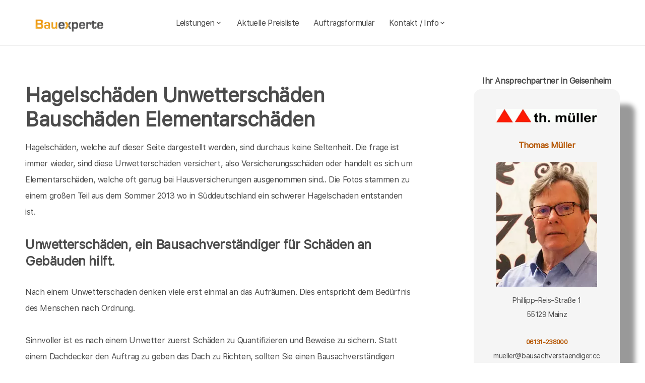

--- FILE ---
content_type: text/html; charset=UTF-8
request_url: https://bauexperte-mainz.de/Geisenheim/Hagelschaeden.php
body_size: 9715
content:
<!DOCTYPE html>
<html lang="de">
    <head>
		<meta charset="UTF-8">
		<meta name="author" content="Bauexperte.com">     
		
		<!-- Google tag (gtag.js) -->
<link rel="preconnect" href="https://www.googletagmanager.com">
<link rel="dns-prefetch" href="https://www.googletagmanager.com">
<script>
  window.dataLayer = window.dataLayer || [];
  function gtag(){ dataLayer.push(arguments); }

  // Default: alles denied
  gtag('consent','default',{
    analytics_storage:'denied',
    ad_storage:'denied',
    ad_user_data:'denied',
    ad_personalization:'denied'
  });

  function loadGA(){
    var s = document.createElement('script');
    s.src = 'https://www.googletagmanager.com/gtag/js?id=G-MQWQ4GWH68';
    s.async = true;
    document.head.appendChild(s);

    gtag('js', new Date());
    gtag('config','G-MQWQ4GWH68',{ transport_type:'beacon', send_page_view:true });
  }

  // Diese Funktion ruft DEINE CMP/Banner-Logik auf, wenn Nutzer zustimmt:
  window.onConsentGranted = function(){
    gtag('consent','update',{ analytics_storage:'granted' });
    // Jetzt erst GA laden (optional per idle, muss aber nicht)
    if ('requestIdleCallback' in window) requestIdleCallback(loadGA, {timeout: 1000});
    else loadGA();
  };
</script>	
		
				<meta name="robots" content="index, follow">
        <meta name="viewport" content="width=device-width, initial-scale=1, shrink-to-fit=no">
        <meta name="description" content="Als Bausachverständiger helfe ich Ihnen bei der Hauskaufberatung, Hauskauf oder Hausbau in Darmstadt, Bad Homburg v.d. Höhe, Wiesbaden, Mainz, Frankfurt am Main und Rüsselsheim am Main">
        <title>Bausachverständiger Müller Unwetterschäden Hagelschäden Bauschäden Sturmschaden Versicherungsschäden</title>
		<meta name="keywords" content="Hauskaufberatung, Hauskauf, Geisenheim, Rüdesheim am Rhein, Bingen am Rhein, Gau-Algesheim, Ockenheim, Oestrich-Winkel, Münster-Sarmsheim, Appenheim, Ingelheim am Rhein, Weiler bei Bingen, Aspisheim, Dorsheim, Grolsheim, Horrweiler, Laubenheim, Nieder-Hilbersheim, Rümmelsheim, Trechtingshausen, , Hausbau, Schimmel, Schimmelpilze, Hauskauf, Häuser, Haus, Eigentumswohnung, Etagenwohnung,Blowerdoor, Blower-Door-Test, Luftdicht, Luftdichtigkeit, Thermografie, Thermofotografie, Wärmebild, Wärmebilder, Infrarotfotos, Infrarotfotografie, Infrarotbilder, Außenthermografie,Innenthemografie, Energieberater, Energieberatung, Energiesparberatung, Vorortberatung, Architekt, Baugutachter, Bausachverständiger, Haus kaufen, Immobilie, Immobilien, Bewertung, Wertgutachten, Sachverständiger, Gutachter, Kfw, Fertigstellungsbescheinigung, Kfw-Bescheingung, Bauleitung, Begutachtung, Gutachten, Verkehrswertgutachten, Bauingenieur, Baumeister, Architektur, Architekte, Bausachverständige, Sachverständige, Bafa, Immobiliengutachter, Schimmelgutachten, Schadenbewertung, Sturmschaden, Wasserschaden, Versicherungsschäden, Baubegleitung,baubegleitende Qualitätssicherung, Qualitätsüberwachung, Pfusch, Pfusch am Bau, verdeckte Bauschäden, Verdeckter Mangel, arglistige Täuschung, Schwamm, Hausschwamm, Hauschwamm ,Vorortprogramm, feuchte Wände, Feuchter Keller, nasse Wände, nasser keller, Horizontalsperre, Elementarschäden, Risse, Schäden an Gebäuden">
        <link rel="icon" type="image/x-icon" href="/favicon.ico">
		<link rel="apple-touch-icon" sizes="120x120" href="/apple-touch-icon-120x120-precomposed.png">
		<link rel="apple-touch-icon" sizes="152x152" href="/apple-touch-icon-152x152-precomposed.png">
		<link rel="canonical" href="https://bauexperte-mainz.de/Geisenheim/Hagelschaeden.php">

		<meta property="og:title" content="Hauskaufberatung, Gutachter, Energieberatung | bauexperte.com" />
		<meta property="og:description" content="Zertifizierter Baugutachter für Hauskaufberatung, Schimmelprüfung und mehr – jetzt kostenlos anfragen!" />
		<meta property="og:image" content="https://bauexperte-mainz.de/./partner_neu/mueller/mueller_foto.webp" />
		<meta property="og:url" content="https://https://bauexperte-mainz.de/" />
		<meta property="og:type" content="website" />


	<link rel="preload" as="font" href="/fonts/SFProText-Regular.woff2" type="font/woff2" crossorigin="anonymous">
	<link rel="preload" as="image" href="https://bauexperte-mainz.de/partner_neu/mueller/mueller_foto.webp">
    <!--<link rel="stylesheet" href="/css/styles.min.css">-->
	<link rel="preload" href="/css/styles.min.css" as="style" onload="this.onload=null;this.rel='stylesheet'">
	<noscript><link rel="stylesheet" href="/css/styles.min.css"></noscript>

    <link href="/css/boxicons.min.css" rel="stylesheet" media="print" onload="this.onload=null;this.media='all';">

		
	<script type="application/ld+json"> 
	{
	  "@context" : "https://schema.org",
	  "@type" : "LocalBusiness",
	  "name": "Ihr Baugutachter und Hauskaufberatung in Geisenheim: Thomas Müller",
	  "image" : "https://bauexperte-mainz.de/./partner_neu/mueller/mueller_foto.webp",
	  "telephone" : "06131-238000",
	  "email" : "mueller@bausachverstaendiger.cc",
	  "address" : {
		"@type" : "PostalAddress",
		"streetAddress" : "Phillipp-Reis-Straße 1",
		"addressLocality" : "Mainz",
		"postalCode" : "55129"
	},
	   "geo": {
	   "@type": "GeoCoordinates",
	   "latitude": 49.74527778,
	   "longitude": 8.1125	  },
	  "url" : "https://bauexperte-mainz.de/Geisenheim/Hagelschaeden.php"}
	</script>


    </head>
	
    <body>
		<section class="navbar mainsection">
		      <header id="nav-menu" aria-label="navigation bar">
      <div class="container">
        <div class="nav-start">
          <a class="logo" href="/">
            <img src="/img/bauexperte_logo.webp" class="logo-img" alt="Logo bauexperte.com" width="298" height="55" decoding="async" fetchpriority="high">
          </a>
		</div>
		<div class="nav-menu">
          <nav class="menu">
            <ul class="menu-bar">
              <li>
                <button
                  class="nav-link dropdown-btn"
                  data-dropdown="dropdown1"
                  aria-haspopup="true"
                  aria-expanded="false"
                  aria-label="leistungen"
                >
                  Leistungen
                  <i class="bx bx-chevron-down" aria-hidden="true"></i>
                </button>
                <div id="dropdown1" class="dropdown">
                  <ul>
					<li><a class="dropdown-link" href="/Geisenheim/Vita.php" title="Bausachverständiger  Müller in Geisenheim">Bausachverständiger Müller</a></li>
<li><a class="dropdown-link" href="/Geisenheim/Immobilien-Hauskauf.php" title="Hauskauf  in Geisenheim">Hauskauf</a></li>
<li><a class="dropdown-link" href="/Geisenheim/Baubegleitung.php" title="Hausbau baubegleitende Qualitätssicherung Baubegleitung  in Geisenheim">Hausbau, baubegleitende Qualitätssicherung</a></li>
<li><a class="dropdown-link" href="/Geisenheim/Kfw-Sachverstaendigenbescheinigung.php" title="KfW Sachverständiger Bescheinigungen Verwendungsnachweise  in Geisenheim">KfW-Bescheinigungen</a></li>
<li><a class="dropdown-link" href="/Geisenheim/Bausachverstaendiger.php" title="Bausachverständiger  in Geisenheim">Bausachverständiger</a></li>
<li><a class="dropdown-link" href="/Geisenheim/Energieberater.php" title="Energieberater  in Geisenheim">Energieberater</a></li>
<li><a class="dropdown-link" href="/Geisenheim/Energieausweise.php" title="Energieausweise  in Geisenheim">Der Energieausweis</a></li>
<li><a class="dropdown-link" href="/Geisenheim/Schimmel-Schimmelpilze.php" title="Schimmel Schimmelpilze  in Geisenheim">Schimmel Schimmelpilze</a></li>
<li><a class="dropdown-link" href="/Geisenheim/Baugutachter.php" title="Baugutachter  in Geisenheim">Baugutachter</a></li>
<li><a class="dropdown-link" href="/Geisenheim/Hagelschaeden.php" title="Schäden an Gebäuden  in Geisenheim durch Unwetter">Unwetterschäden</a></li>
<li><a class="dropdown-link" href="/Geisenheim/nasse_keller-feuchte_waende.php" title="Feuchte Keller, Nasse Wände   in Geisenheim">Feuchteschäden</a></li>                  </ul>
                </div>
              </li>
              <li><a class="nav-link" href="../Geisenheim/Kosten-Preise.php" title="Preise als Bausachverständiger  Müller in Geisenheim">Aktuelle Preisliste</a></li>
			  <li><a class="nav-link" href="/auftrag.php" title="Auftrag an Bausachverständiger  Müller in Geisenheim">Auftragsformular</a></li>
			  <li>
                <button
                  class="nav-link dropdown-btn"
                  data-dropdown="dropdown2"
                  aria-haspopup="true"
                  aria-expanded="false"
                  aria-label="kontakt"
                >
                  Kontakt / Info
                  <i class="bx bx-chevron-down" aria-hidden="true"></i>
                </button>
                <div id="dropdown2" class="dropdown">
                  <ul>
					<li><a class="dropdown-link" href="/Geisenheim/Vita.php" title="Profil Bausachverständiger  Müller in Geisenheim">Über mich, Profil</a></li>
					<li><a class="dropdown-link" href="/kontaktformular.php">Kontaktformular</a></li>
					<li><a class="dropdown-link" href="/Geisenheim/Vita.php">Vita</a></li>
					<li><a class="dropdown-link" href="/Mainz/Impressum.php">Impressum</a></li>
					<li><a class="dropdown-link" href="/Mainz/Impressum.php#DSVGO">DSVGO</a></li>
					</ul>
                </div>
              </li>
            </ul>
          </nav>
        </div>
        <div class="nav-end">
          <div class="right-container">

          </div>

          <button
            id="hamburger"
            aria-label="hamburger"
            aria-haspopup="true"
            aria-expanded="false"
          >
            <i class="bx bx-menu" aria-hidden="true"></i>
          </button>
        </div>
      </div>
    </header>
    <script src="/js/nav.js" defer></script>



	
		</section>
		<section class="main grid-container mainsection">
		  <section class="content grid-item">
			<div>
			<div class="maincontent">
	<h1>Hagelschäden Unwetterschäden Bauschäden Elementarschäden</h1>
	<p>Hagelschäden, welche auf dieser Seite dargestellt werden, sind durchaus keine Seltenheit. Die frage ist immer wieder, sind diese Unwetterschäden versichert, also Versicherungsschäden oder handelt es sich um Elementarschäden, welche oft genug bei Hausversicherungen ausgenommen sind.. Die Fotos stammen zu einem großen Teil aus dem Sommer 2013 wo in Süddeutschland ein schwerer Hagelschaden entstanden ist. </p>
	<h3>Unwetterschäden, ein Bausachverständiger für Schäden an Gebäuden hilft.</h3>
	<br>
	<p>Nach einem Unwetterschaden denken viele erst einmal an das Aufräumen. Dies entspricht dem Bedürfnis des Menschen nach Ordnung. </p>
	<p>Sinnvoller ist es nach einem Unwetter zuerst Schäden zu Quantifizieren und Beweise zu sichern. Statt einem Dachdecker den Auftrag zu geben das Dach zu Richten, sollten Sie einen Bausachverständigen holen, welcher zuerst die Beweissicherung durchführt und unabhängig feststellt, welche Aufwendungen wirklich nötig sind.</p>
	<p>Ein paar Beispiele aus meiner Arbeitswelt als Bausachverständiger oder Baugutachter für Schäden an Gebäuden im Bereich <a href="../Geisenheim/Ablauf-beim-Haus-kaufen.php" style="line-height:3em;padding: 0 10px 0 10px;display: inline-block;">Geisenheim</a><a href="../Ruedesheim-am-Rhein/baubegleitende-qs.php" style="line-height:3em;padding: 0 10px 0 10px;display: inline-block;">Rüdesheim am Rhein</a><a href="../Bingen-am-Rhein/Baubetreuung.php" style="line-height:3em;padding: 0 10px 0 10px;display: inline-block;">Bingen am Rhein</a><a href="../Gau-Algesheim/Baubiologe-Baubiologie.php" style="line-height:3em;padding: 0 10px 0 10px;display: inline-block;">Gau-Algesheim</a>Ockenheim <a href="../Oestrich-Winkel/Bauleitung.php" style="line-height:3em;padding: 0 10px 0 10px;display: inline-block;">Oestrich-Winkel</a>Münster-Sarmsheim Appenheim <a href="../Ingelheim-am-Rhein/Brandschutz-Gutachten.php" style="line-height:3em;padding: 0 10px 0 10px;display: inline-block;">Ingelheim am Rhein</a>Weiler bei Bingen Aspisheim Dorsheim Grolsheim Horrweiler Laubenheim Nieder-Hilbersheim Rümmelsheim Trechtingshausen 	wo ich gern als Gutachter / Sachverständiger für Sie tätig bin.</p>
	<div>
			<h4>Unwetterschaden an Sonnenschutzsystem</h4>
		<p><img id="Bild1" src="/bilder/thumbs/Hagelschaden/hagelschaden-aussenjalousinen.JPG" width="150" height="208" alt=" Bausachverständiger und Energieberater  in Frankfurt am Main "></p>
		<p >Wenn bei Ihnen ein Unwetterschaden nach einem Unwetter 
		 in Frankfurt am Main 		entstanden ist, ist guter Rat teuer. Oft genug kann die Hausversicherung  
		 in Frankfurt am Main 		herangezogen werden, wenn Elementarschäden nicht ausgeschlossen sind. Oft ist auch nur ein Teil der Elementarschäden, z.B. Hochwasserschäden ausgenommen, weil sich das Haus in einem Hochwassergebiet
		 in Frankfurt am Main 		befindet. . Ein Bausachverständiger kann Ihnen
		 in Frankfurt am Main 		helfen, Ihren Unwetterschaden richtig bei der Versicherung geltend zu machen. Ich helfe Ihnen gern als Bausachverständiger
		 in Frankfurt am Main 		bei Bauschäden durch Unwetter.</p>
	</div>
		<div>
		<h4>Hagelschaden nach Unwetter
		 in  Wiesbaden 		</h4>
		<p>&nbsp;</p>
		<p ><img id="Bild2" src="/bilder/thumbs/Hagelschaden/Hagel-Schaden-auto-Haus-Asbestfassade.jpg" width="250" height="139" alt=" Bausachverständiger und Energieberater  in  Wiesbaden "> Als Sachverständiger für Schäden an Gebäuden bin ich auch als Bausachverständiger bzw. Baugutachter 
		 in  Wiesbaden 		für Privatkunden tätig und bewerte  auch solche Elementarschäden. Hier hat der Hagel und Sturm richtig zugeschlagen. Die Asbestzementfassade und das Dach sind vollständig zerstört. Dieser Schaden war versichert. Besonders pikant, dass Asbestzementdach und die Fassade sollten ohnehin demnächst gemacht werden. Als Energieberater
		 in  Wiesbaden 		hatte ich dazu geraten, im Zuge einer energetischen Modernisierung ohnehin alles zu machen. Nun hat einen großen Teil der nötigen Arbeiten die Versicherung übernommen. Ich werde als Energieberater aber auch als Sachverständiger für Schäden an Gebäuden 
		auch für Sie
		 in  Wiesbaden 		tätig.
	</div>

	

	<div>
		<h4>Veluxfenster durch Hagel zerschlagen</h4>
		<p><img id="Bild3" src="/bilder/thumbs/Hagelschaden/hagelschaden-BaugutachterVeluxfenster.JPG" width="301" height="200" alt=" Bausachverständiger und Energieberater  in  Mainz "></p>
		<p >Solch ein Schaden kann durch Hagelschlag 
		 in  Mainz 		ebenso passieren, wie durch einen Sturmschaden, wenn Ziegelsteine aus der Dachhaut abgehoben werden. Damit solch ein Schaden als Sturmschaden akzeptiert wird, muss aber mindestens eine Winböe der Stärke 8 an der nächsten Wetterstation
		 in  Mainz 		gemessen worden sein. Als Bausachverständiger helfe ich Ihnen gern bei der Schadenaufnahme und Taxierung des Schadens
		 in  Mainz 		. </p>
		<p>Gern bin ich für Sie als Bausachverständiger / Baugutachter  in  Mainz  tätig</p>
	</div>


	

	<div>
	<h4>Hagelschaden an einer Solarthermieanlage</h4>
	<p><img id="Bild4" src="/bilder/thumbs/Hagelschaden/hagelschaden-BausachverstaendigerSolarthermischer-Flachkollektor.JPG" width="300" height="199" alt=" Bausachverständiger und Energieberater  in  Darmstadt "></p>
	<p >Diese Flachkollektoren einer Solarthermieanlage sind durch Hagelschlag zerstört worden. Als Bausachverständiger 
	 in  Darmstadt 	bin ich der erste Ansprechpartner wenn Sie solch einen Schaden durch einen Hagelschlag oder sonstige Unwetter
	 in  Darmstadt 
	zu beklagen haben. Gern komme ich zur Schadenaufnahme und Beweissicherung als Bausachverständiger
	 in  Darmstadt 	zu Ihrem Haus
	 in  Darmstadt 	. </p>
	<p>Für Schäden an Gebäuden empfehle ich mich als Gutachter 
	 in  Darmstadt 	</p>
	</div><!-- artikel -->


	

	<div>
	<h4>Solarthermischer Röhrenkollektor zerstört durch Hagel</h4>
	<p><img id="Bild5" src="/bilder/thumbs/Hagelschaden/hagelschaden-Bauschaeden-Baugutachter-Roehrenkollektor.JPG" width="300" height="225" alt=" Bausachverständiger und Energieberater  in  Rüsselsheim am Main "></p>
	<p >Eigentlich sind Röhrenkollektoren ja sehr widerstandsfähig, aber wenn es mal richtig hagelt wie hier... Sollte Ihnen so etwas passieren  
	 in  Rüsselsheim am Main 	rufen sie mich bitte zur Beweissicherung, damit Sie den Schaden der Versicherung melden konnen. Ich helfe gern als Bausachverständiger 
	 in  Rüsselsheim am Main 	um Ihnen 
	auch gegenüber Ihrer Versicherung für Ihr Haus
	 in  Rüsselsheim am Main 	zu helfen. </p>
	<p>Ich empfehle mich zur Schadenaufnahme bei Schäden an Gebäuden 
	 in  Rüsselsheim am Main 	</p>
	</div><!-- artikel -->

	


	<div>
	<h4>Unwetterschaden am Dach und an den Flachkollektoren</h4>
	<p><img id="Bild6" src="/bilder/thumbs/Hagelschaden/hagelschaden-Beweissicherung-Sachverstaendiger-Flachkollektor.JPG" width="302" height="226" alt=" Bausachverständiger und Energieberater  in  Bad Homburg v.d. Höhe "></p>
	<p >Etwas empfindlicher sind Flachkollektoren schon gegenüber Hagelschlag. Wenn Sie so einen Bauschaden an Ihrem Haus 
	 in  Bad Homburg v.d. Höhe 	beklagen, Kann ich als Bausachverständiger 
	 in  Bad Homburg v.d. Höhe 	in aller Regel schnell helfen, damit Sie nicht auf Ihren Versicherungsvertreter warten müssen, damit er den Schaden 
	 in  Bad Homburg v.d. Höhe 	aufnimmt. Die Kosten für den Gutachter können Sie zusammen mit den Handwerkerrechnungen Ihrer Versicherung für Ihr Haus 
	 in  Bad Homburg v.d. Höhe 	präsentieren.</p>
	<p>&nbsp;</p>
	</div><!-- artikel -->

	

	<div>
	<h4>Dachschaden durch Unwetter</h4>
	<p><img id="Bild7" src="/bilder/thumbs/Hagelschaden/Hagelschaden-Dach-Sachverstaendiger.jpg" width="300" height="225" alt=" Bausachverständiger und Energieberater  in  Bad Kreuznach "></p>
	<p >Hagel und Sturm haben diesem Dach stark zugesetzt. Bei großen Schäden durch Unwetter 
	 in  Bad Kreuznach 	kann man schon lange auf den Versicherungsvertreter und seine Vertragshandwerker warten. Schneller ist der Sturmrschaden
	 in  Bad Kreuznach 	behoben, wenn Sie einen freien Bausachverständigen zur Beweissicherung engagieren, den Schaden können Sie dann ganz schnell durch Fachhandwerker 
	 in  Bad Kreuznach 	beheben lassen. Sie müssen nicht auf einen Versicherungsvertreter warten. Der ist  ein Kaufmann und hat in aller Regel keinen Dunst von Schäden an Gebäuden. Dafür gibt es einen Bausachverständigen 
	 in  Bad Kreuznach 	</p>
	<p>&nbsp;</p>
	</div><!-- artikel -->


	
	<div>
	<h4>Zerstörtes Wärmedämm-Verbundsystem Unwetterschaden</h4>
	<p><img id="Bild8" src="/bilder/thumbs/Hagelschaden/Hagelschaden-Fassade-thermohaut.jpg" width="277" height="207" alt=" Bausachverständiger und Energieberater  in  Oberursel (Taunus) "></p>
	<p >Schwerer Sturm und Hagel haben diese Fassade zerstört. Man denkt ja bei Sturmschäden
	 in  Oberursel (Taunus) 	eher an das Dach, aber Fassaden 
	 in  Oberursel (Taunus) 	leiden auch unter den Unbilden der Natur. Als Bausachverständiger
	 in  Oberursel (Taunus) 	</p> 
	stehe ich an Ihrer Seite bei Sturmschäden an Ihrem Haus 
	 in  Oberursel (Taunus) 	aber auch bei sonstigen Katastrophen
	 in  Oberursel (Taunus) 	. Anders kann man einen solchen Bauschaden wohl nicht nennen.
	<p>&nbsp;</p>
	</div>

	
	<div>
		<h4>Sturmschaden an der Fassade 
		 in  Dreieich 		</h4>
		<p><img id="Bild9" src="/bilder/thumbs/Hagelschaden/Hagelschaden-Haus-Gutachter-vollwaermeschutzfassade.jpg" width="288" height="216" alt=" Bausachverständiger und Energieberater  in  Dreieich "></p>
		<p >Wenn an Ihrem Haus  
		 in  Dreieich 		ein solcher Bauschaden vorhanden ist, lehnt manche Versicherung ab, den Schaden zu tragen. Man muss das aber nicht als Hagelschaden
		 in  Dreieich 		deklarieren, sondern als Sturmschaden. Ein Sturmschaden ist in aller Regel versichert. Oft ist es besser ein Bausachverständiger
		 in  Dreieich 		nimmt den Schaden auf, als ein Versicherungsvertreter, der im Interesse seiner Versicherung sagt Elementarschäden an Ihrem Haus 
		 in  Dreieich 		sind aber ausgenommen. </p>
	</div>

	

	<div>
		<h4>Asbestsanierung auf kosten der Versicherung</h4>
		<p><img id="Bild10" src="/bilder/thumbs/Hagelschaden/Hagelschaden-Haus-Sachverstaendiger.jpg" width="303" height="227" alt=" Bausachverständiger und Energieberater  in  Hofheim am Taunus "></p>
		<p >Die Fassade aus Asbestzement sollte ohnehin erneuert werden. Dann hat ein Sturm in Verbindung mit Hagel dafür gesorgt, dass die Entsorgungskosten die Versicherung zu tragen hat. Leider kann man der Versicherung 
		 in  Hofheim am Taunus  nicht die Kosten der Wärmedämmung aufdrücken ob wohl man gesetzlich dazu verpflichtet ist die Fassade in solch einem Fall so zu machen, dass sie der Energie-Einspar-VO entspricht. Als Bausachverständiger 
		 in  Hofheim am Taunus 		hätte ich auf die gesetzliche Pflicht verwiesen, die auch bei Fassaden
		 in  Hofheim am Taunus 		gilt. Als Bausachverständiger
		 in  Hofheim am Taunus 		empfehle ich Ihnen immer einen unabhängigen Baugutachter 
		 in  Hofheim am Taunus 		einzusetzen.     </p>
	</div>

	

	<div>
		<h4>Sturmschäden 
		 in  Neu-Isenburg 		</h4>
		<p><img id="Bild11" src="/bilder/thumbs/Hagelschaden/hagelschaden-hitzeschutz-gutachter.JPG" width="301" height="225" alt=" Bausachverständiger und Energieberater  in  Neu-Isenburg "></p>
		<p >Solche Sturmschäden passieren bei einem Sommergewitter auch 
		 in  Neu-Isenburg 		immer wieder. Eigentlich war man darauf eingestellt sich vor Hitze schützen zu müssen, fährt zur Arbeit
		 in  Neu-Isenburg 		und wenn man wiederkommt, ist es um den Sonnenschutz geschehen. Gern lehnen Versicherungen unter Verweis auf die Sorgfaltspflichten und Schadenminderungspflicht ab. Wenn Sie solch einen Schaden
		 in  Neu-Isenburg 		haben, ist es gut, wenn ein Bausachverständiger an Ihrer Seite steht. Als solch ein Baugutachter 
		 in  Neu-Isenburg 		empfehle ich mich.   </p>
	</div>

	

	<div>
		<h4>Hagelschaden an der PV-Anlage
		 in  Langen (Hessen) 		</h4>
		<p><img id="Bild12" src="/bilder/thumbs/Hagelschaden/hagelschaden-Photovoltaikanlage-PV-Anlage6.JPG" width="304" height="228" alt=" Bausachverständiger und Energieberater  in  Langen (Hessen) "></p>
		<p >PV Anlagen müssen in aller Regel extra versichert sein. Wenn Sie  </p>
		<p>
		 in  Langen (Hessen) 		eine Pv Anlage betreiben und einen Hagelschaden haben, sollten Sie besser einen Bausachverständigen 
		 in  Langen (Hessen) 		mit der Beweissicherung beauftragen. Er sucht nach einem Weg wie man den Schaden der Hausversicherung präsentieren kann, wenn Sie für die PV Anlage 
		 in  Langen (Hessen) 		keine gesonderte Versicherung abgeschlossen haben. Der Versicherungsvertreter
		 in  Langen (Hessen) 		sucht naturgemäß lieber nach Versagungsgründen.</p>
	</div>

	

	<div>
		<h4>Hagelschaden an einer vorgeschädigten Fassade</h4>
		<p><img id="Bild13" src="/bilder/thumbs/Hagelschaden/hagelschaden-rollaeden-fenster1.JPG" width="298" height="223" alt=" Bausachverständiger und Energieberater  in  Mörfelden-Walldorf "></p>
		<p >Hagel hat hier die Rolläden zerstört. Auch Putz ist hier heruntergefallen. Dieser war aber schon stark vorgeschädigt. Wenn Sie solch einen Schaden  
		 in  Mörfelden-Walldorf 		haben, sollte ein unabhängiger Bausachverständiger 
		 in  Mörfelden-Walldorf 		den Sie selbst bestellen den Schaden dokumentieren. Ein von der Versicherung bestellter Bausachverständiger 
		 in  Mörfelden-Walldorf 		würde im Interesse der Versicherung darauf verweisen das diese Fassade schon vorher sanierungsbedürftig war.</p>
		<p>Als freier Baugutachter
		 in  Mörfelden-Walldorf 		empfehle ich mich.    </p>
	</div>

	

	<div>
		<h4>Elementarschäden passieren immer öfter</h4>
		<p><img id="Bild14" src="/bilder/thumbs/Hagelschaden/hagelschaden-Sonnenschutzsystem-Gutachter-.JPG" width="300" height="199" alt=" Bausachverständiger und Energieberater  in  Dietzenbach "></p>
		<p >Die letzten Jahre passieren immer mehr Unwetterereignisse, auch in 
		 in  Dietzenbach 		als Bausachverständiger reagiere ich darauf und helfe Ihnen 
		 in  Dietzenbach 		als Bausachverständiger wenn ein Hagel oder Sturmschaden eintritt. Auch Flut oder Brandschäden decke ich 

		als Bausachverständiger für Schäden an Gebäuden 
		 in  Dietzenbach 		ab.</p>
	</div>
</div>	<p>&nbsp;</p>
	<p>Über  Geisenheim findet man in der <a href="https://de.wikipedia.org/wiki/Geisenheim" >Wikipedia </a>(Auszug) </p>
	  Das Stadtgebiet zieht sich in ungefährer Süd-Nord-Richtung von der Fahrrinne des Rheins aus in einem etwa drei Kilometer breiten Streifen die Südhänge des Rheingaugebirges zum Taunushauptkamm empor. Der untere Teil der Gemarkungen von Geisenheim und Johannisberg um die bebaute Ortslage besteht bis auf eine Höhe von 250 Meter überwiegend aus Weinbergslagen, der nördlich anschließende Teil ist bewaldet. )    noch mehr erfärt man an der Adresse der Stadtverwaltung von Geisenheim,   Rüdesheimer Str. 48, 65366 Geisenheim oder auf  <a href="https://www.geisenheim.de/">https://www.geisenheim.de/</a>
			</div>
		  </section>
		  <section class="vcard grid-item">
			<div><div class="post-preview vcard-head-single">
	        <h3 class="post-title-card" style="background: transparent;">
            <i class='pfeil-vcard pfeil-vcard-links bx bx-chevron-down'></i>Ihr Ansprechpartner in Geisenheim<i class='pfeil-vcard pfeil-vcard-rechts bx bx-chevron-down'></i>        </h3>
	
	<div class="hidden-content-vcard_koenig"><div class="apple"><a href="/Geisenheim/Vita.php">						<br><img loading="lazy" fetchpriority="high" decoding="async" width="1452" height="587" class="vcard-gutachter-logo" src="/partner_neu/mueller/mueller_logo.webp" alt="Logo bauexperte-mainz.de.com"><br>						<h4 class="l" style="color: #b55500;"> Thomas Müller<br><br><img class="vcard-gutachter-avatar" fetchpriority="high" decoding="async" width="200" height="248" src="https://bauexperte-mainz.de/partner_neu/mueller/mueller_foto.webp" alt="Bausachverständiger Müller"></h4></a><p class='vcard-adresse'>Phillipp-Reis-Straße 1<br>55129   Mainz  </p><h5 style="color: #b55500;"><a href="tel:06131-238000">06131-238000</a></h5><p class='vcard-adresse'><a href="mailto:mueller@bausachverstaendiger.cc">mueller@bausachverstaendiger.cc</a><br>https://bauexperte-mainz.de</p></div>	</div>
	<br><br>
</div>

<script>
	document.addEventListener('DOMContentLoaded', function() {
	  const toggleLink = document.querySelector('.toggle-link');
	  const hiddenContent = document.querySelector('.hidden-content-vcard');

	  if (toggleLink && hiddenContent) {   // Guard einbauen
		toggleLink.addEventListener('click', function(event) {
		  event.preventDefault();
		  if (window.innerWidth < 1200) {
			hiddenContent.classList.toggle('show');
			toggleLink.classList.toggle('active');
		  }
		});
	  }
	});
</script></div>
		  </section>
		</section>
		<section class="footer mainsection">
		  <div>
			<!-- Footer-->
<footer class="footer-links">
	<h6 style="font-size: 0.7rem;">
		Ich arbeite gern für Sie als <em><strong>Bausachverständiger</strong></em> / Baugutachter in
		<a href="../Geisenheim/Ablauf-beim-Haus-kaufen.php" style="line-height:3em;padding: 0 10px 0 10px;display: inline-block;">Geisenheim</a><a href="../Ruedesheim-am-Rhein/baubegleitende-qs.php" style="line-height:3em;padding: 0 10px 0 10px;display: inline-block;">Rüdesheim am Rhein</a><a href="../Bingen-am-Rhein/Baubetreuung.php" style="line-height:3em;padding: 0 10px 0 10px;display: inline-block;">Bingen am Rhein</a><a href="../Gau-Algesheim/Baubiologe-Baubiologie.php" style="line-height:3em;padding: 0 10px 0 10px;display: inline-block;">Gau-Algesheim</a>Ockenheim <a href="../Oestrich-Winkel/Bauleitung.php" style="line-height:3em;padding: 0 10px 0 10px;display: inline-block;">Oestrich-Winkel</a>Münster-Sarmsheim Appenheim <a href="../Ingelheim-am-Rhein/Brandschutz-Gutachten.php" style="line-height:3em;padding: 0 10px 0 10px;display: inline-block;">Ingelheim am Rhein</a>Weiler bei Bingen Aspisheim Dorsheim Grolsheim Horrweiler Laubenheim Nieder-Hilbersheim Rümmelsheim Trechtingshausen 		<br><br>Weitere Informationen erhalten Sie ebenfalls auf <a href="https://bauexperte.com">bauexperte.com</a>, <a href="https://hauskauf-gutachter.net">hauskauf-gutachter.net</a> oder <a href="https://bauexperte.club">bauexperte.club</a>.
		<br><br>
		<a href="/Mainz/Impressum.php#DSVGO">Hinweise zum Datenschutz</a>
		<br><br>
		... wenn Sie einen Bausachverständigen, Energieberater oder Baugutachter brauchen.
	</h6>
	<div class="small text-center text-muted fst-italic"><h6 style="font-size: 0.7rem;">Copyright &copy; bauexperte-mainz.de 2025</h6></div>
</footer>

		  </div>
		</section>
    </body>
</html>

